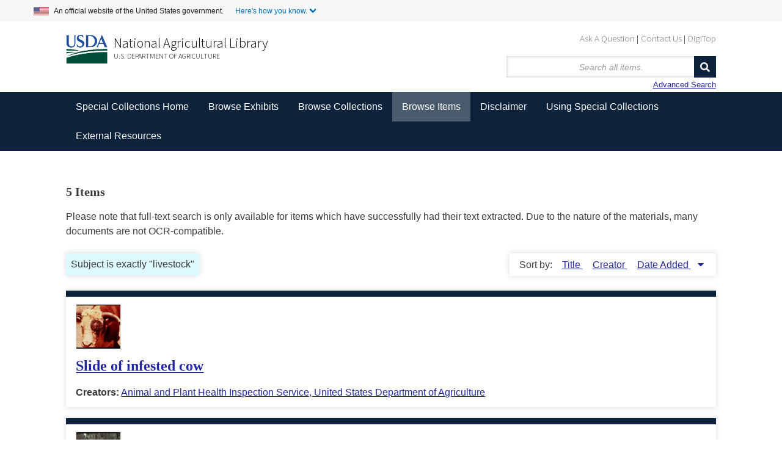

--- FILE ---
content_type: text/html; charset=utf-8
request_url: https://www.nal.usda.gov/exhibits/speccoll/items/browse?advanced%5B0%5D%5Belement_id%5D=49&advanced%5B0%5D%5Btype%5D=is+exactly&advanced%5B0%5D%5Bterms%5D=livestock
body_size: 5484
content:


<!DOCTYPE html>
<html class="winter" lang="en-US">
<head>
    <meta charset="utf-8">
    <meta name="viewport" content="width=device-width, initial-scale=1">
        <link rel="shortcut icon" type="image/x-icon" href="/exhibits/speccoll/themes/seasons-2-5-modernized/images/favicon.ico"/>

        <title>Browse Items &middot; </title>

    <link rel="alternate" type="application/rss+xml" title="Omeka RSS Feed" href="/exhibits/speccoll/items/browse?advanced%5B0%5D%5Belement_id%5D=49&amp;advanced%5B0%5D%5Btype%5D=is+exactly&amp;advanced%5B0%5D%5Bterms%5D=livestock&amp;output=rss2" /><link rel="alternate" type="application/atom+xml" title="Omeka Atom Feed" href="/exhibits/speccoll/items/browse?advanced%5B0%5D%5Belement_id%5D=49&amp;advanced%5B0%5D%5Btype%5D=is+exactly&amp;advanced%5B0%5D%5Bterms%5D=livestock&amp;output=atom" />
    <!-- Plugin Stuff -->
    
    <!-- Stylesheets -->
    <link href="/exhibits/speccoll/application/views/scripts/css/public.css?v=3.1" media="screen" rel="stylesheet" type="text/css" >
<link href="//fonts.googleapis.com/css?family=Ubuntu:300,400,500,700,300italic,400italic,500italic,700italic" media="all" rel="stylesheet" type="text/css" >
<link href="/exhibits/speccoll/application/views/scripts/css/iconfonts.css?v=3.1" media="screen" rel="stylesheet" type="text/css" >
<link href="/exhibits/speccoll/themes/seasons-2-5-modernized/css/normalize.css?v=3.1" media="screen" rel="stylesheet" type="text/css" >
<link href="/exhibits/speccoll/themes/seasons-2-5-modernized/css/style.css?v=3.1" media="all" rel="stylesheet" type="text/css" >
<link href="/exhibits/speccoll/themes/seasons-2-5-modernized/css/nal_custom.css?v=3.1" media="all" rel="stylesheet" type="text/css" >
<link href="/exhibits/speccoll/themes/seasons-2-5-modernized/css/nal_footer.css?v=3.1" media="all" rel="stylesheet" type="text/css" >
</head>
<body class="items browse">
        <!--Skip link for screen readers. -->
    <p id="skip-link">
      <a id="anch_0" href="#content" class="element-invisible element-focusable">Skip to Main Content</a>
    </p>
    <div id="wrap">
        <!-- Begin US Government Official Website -->
        <div class="official-website-banner">
            <div class="banner-container">
              <div class="official-website-banner__message">
                <img src="/exhibits/speccoll/themes/seasons-2-5-modernized/images/amflag.jpg" alt="">An official website of the United States government.
                <button class="official-website-banner__trigger content-collapsed" onClick="officialBannerHandler()">Here's how you know.</button>
            </div>
            <div class="official-website-banner__content">
                <div class="content-region content-region__first col-sm-6">
                  <img src="/exhibits/speccoll/themes/seasons-2-5-modernized/images/icon-dot-gov.svg" alt="">
                  <p><strong>The .gov means it’s official.</strong><br>Federal government websites always use a .gov or .mil domain. Before sharing sensitive information online, make sure you’re on a .gov or .mil site by inspecting your browser’s address (or “location”) bar.</p>
              </div>
              <div class="content-region content-region__second col-sm-6">
                  <img src="/exhibits/speccoll/themes/seasons-2-5-modernized/images/icon-https.svg" alt="">
                  <p>This site is also protected by an SSL (Secure Sockets Layer) certificate that’s been signed by the U.S. government. The https:// means all transmitted data is encrypted  — in other words, any information or browsing history that you provide is transmitted securely.</p>
              </div>
          </div>
      </div>
  </div>
        <header id="header-back">
            <!-- Begin NAL main header -->
            <div class="header" id="header" role="banner">

                <div id="sub-nav-container">
                    <nav class="header__secondary-menu" id="sub-links" aria-label="Secondary Navigation Menu">
                        <ul id="secondary-menu-sub-links" class="links inline clearfix">
                            <li class="first menu-432"><a href="https://www.nal.usda.gov/ask-question">Ask A Question</a></li>
                            <li class="menu-433"><a href="https://www.nal.usda.gov/contact-us" data-drupal-link-system-path="node/10">Contact Us</a></li>
                            <li class="last menu-434"><a href="https://digitop.nal.usda.gov" data-drupal-link-system-path="node/4">DigiTop</a></li>
                    </ul>
                </nav>
            </div>
             


                   <div id="header_logo_site_info">
    
                        <div class="logo-col">
                          <img src="/exhibits/speccoll/themes/seasons-2-5-modernized/images/usda_logo.png" alt="" class="header__logo-image">
                        </div>

                        <div class="header__name-and-slogan" id="name-and-slogan">

                                <div class="header__site-slogan" id="site-slogan">
                                    <a href="https://www.nal.usda.gov">National Agricultural Library</a>
                                </div>


                          
                            <div class="header__site-name" id="usda-link">
                                <a href="https://www.usda.gov/" class="header__site-link" rel="home">U.S. Department of Agriculture</a>
                            </div>
                    </div><!-- /#name-and-slogan -->
                    <div>
<!--           Site title doesn't show like this in modernized header      <div id="site-title">
                    <a href="https://www.nal.usda.gov/exhibits/speccoll" ></a>
                </div> -->
                <div id="search-container">
                                        <form id="search-form" name="search-form" action="/exhibits/speccoll/items/browse" method="get">    
    <input type="text" name="search" id="query" value="" title="Search" placeholder="Search all items.">        

    <button name="submit_search" id="submit_search" type="submit" value="Search">Search</button></form>
    <a href="/exhibits/speccoll/items/search?advanced%5B0%5D%5Belement_id%5D=49&amp;ampadvanced%5B0%5D%5Btype%5D=contains&amp;ampadvanced%5B0%5D%5Bterms%5D=livestock">Advanced Search</a>
                                    </div>
            </div>
        


                    </div>

                </div>
            <!-- End NAL main header -->         
         <!-- Bread crumbs -->
            <!--<div class="breadcrumbs"> <a href="https://www.nal.usda.gov">National Agricultural Library</a> &gt; <a href="http://specialcollections.nal.usda.gov/" title="Special Collections at the National Agricultural Library">Special Collections</a> &gt; Exhibits</div>-->
            


                    </header>

        <nav class="top" aria-label="Main Navigation">
            <ul class="navigation">
    <li>
        <a href="http://specialcollections.nal.usda.gov">Special Collections Home</a>
    </li>
    <li>
        <a href="/exhibits/speccoll/">Browse Exhibits</a>
        <ul>
            <li>
                <a href="/exhibits/speccoll/exhibits/show/an-illustrated-expedition">An Illustrated Expedition of North America</a>
            </li>
            <li>
                <a href="/exhibits/speccoll/exhibits/show/frank-meyer">Frank N. Meyer</a>
            </li>
            <li>
                <a href="/exhibits/speccoll/exhibits/show/popcorn">Popcorn: Ingrained in America's Agricultural History</a>
            </li>
            <li>
                <a href="/exhibits/speccoll/exhibits/show/smokey-bear">Smokey Bear</a>
            </li>
            <li>
                <a href="/exhibits/speccoll/exhibits/show/the-american-dairy-industry">The American Dairy Industry</a>
            </li>
            <li>
                <a href="/exhibits/speccoll/exhibits/show/parasitic-diseases-with-econom">USDA's Contributions to Parasitology</a>
            </li>
            <li>
                <a href="/exhibits/speccoll/image-galleries-list">Image Galleries &gt;</a>
                <ul>
                    <li>
                        <a href="/exhibits/speccoll/exhibits/show/manuscript-collections/">Manuscript Collections</a>
                    </li>
                    <li>
                        <a href="/exhibits/speccoll/exhibits/show/nursery-and-seed-trade-catalog">Nursery and Seed Trade Catalogs</a>
                    </li>
                    <li>
                        <a href="/exhibits/speccoll/exhibits/show/poster-collections/">Poster Collection</a>
                    </li>
                    <li>
                        <a href="/exhibits/speccoll/exhibits/show/rare-books">Rare Books</a>
                    </li>
                </ul>
            </li>
            <li>
                <a href="/exhibits/speccoll/special-exhibits">Special Exhibits &gt;</a>
                <ul>
                    <li>
                        <a href="/exhibits/speccoll/exhibits/show/alvin-l--young-collection-on-a">Agent Orange</a>
                    </li>
                    <li>
                        <a href="/exhibits/speccoll/exhibits/show/2016-calendar">Collections Calendar</a>
                    </li>
                    <li>
                        <a href="/exhibits/speccoll/exhibits/show/stop-screwworms--selections-fr">STOP Screwworms</a>
                    </li>
                    <li>
                        <a href="/exhibits/speccoll/exhibits/show/usda-history-collection">USDA History Collection</a>
                    </li>
                    <li>
                        <a href="/exhibits/speccoll/exhibits/show/events/soils-in-the-classroom">Events at the Library</a>
                    </li>
                </ul>
            </li>
            <li>
                <a href="/exhibits/speccoll/exhibits/show/past-exhibits">Past Exhibits</a>
            </li>
        </ul>
    </li>
    <li>
        <a href="/exhibits/speccoll/collections/browse">Browse Collections</a>
    </li>
    <li class="active">
        <a href="/exhibits/speccoll/items/browse">Browse Items</a>
    </li>
    <li>
        <a href="/exhibits/speccoll/disclaimer">Disclaimer</a>
    </li>
    <li>
        <a href="http://specialcollections.nal.usda.gov/using-special-collections">Using Special Collections</a>
    </li>
    <li>
        <a href="/exhibits/speccoll/external-resources">External Resources</a>
    </li>
</ul>   
        </nav>

        <div id="content">
                        



    <!-- Browse items with other filters OR all items -->
    <h3>5 Items</h3>
    <p class="disclaimer">Please note that full-text search is only available for items which have successfully had their text extracted. Due to the nature of the materials, many documents are not OCR-compatible.</p>

    
    <div id="item-filters"><ul><li class="advanced">Subject is exactly &quot;livestock&quot;</li></ul></div>
    
            <div id="sort-links">
        <span class="sort-label">Sort by: </span><ul id="sort-links-list"><li  ><a href="/exhibits/speccoll/items/browse?advanced%5B0%5D%5Belement_id%5D=49&amp;advanced%5B0%5D%5Btype%5D=is+exactly&amp;advanced%5B0%5D%5Bterms%5D=livestock&amp;sort_field=Dublin+Core%2CTitle">Title <span aria-label="Sort ascending" title="Sort ascending"></span></a></li><li  ><a href="/exhibits/speccoll/items/browse?advanced%5B0%5D%5Belement_id%5D=49&amp;advanced%5B0%5D%5Btype%5D=is+exactly&amp;advanced%5B0%5D%5Bterms%5D=livestock&amp;sort_field=Dublin+Core%2CCreator">Creator <span aria-label="Sort ascending" title="Sort ascending"></span></a></li><li class="sorting desc" ><a href="/exhibits/speccoll/items/browse?advanced%5B0%5D%5Belement_id%5D=49&amp;advanced%5B0%5D%5Btype%5D=is+exactly&amp;advanced%5B0%5D%5Bterms%5D=livestock&amp;sort_field=added&amp;sort_dir=a">Date Added <span aria-label="Sorting descending" title="Sorting descending"></span></a></li></ul>      </div>

    
                  <div class="item hentry">

          <div class="item-meta">
                          <div class="item-img">
                <a href="/exhibits/speccoll/items/show/7329"><img alt="Thumbnail for the first content page of the item, linking to the full file." src="https://www.nal.usda.gov/exhibits/speccoll/files/square_thumbnails/c591d0bc0cc2151dda42b1dd5cab71ac.jpg" title="Thumbnail for the first content page of the item, linking to the full file."></a>                            </div>

                            <h2><a href="/exhibits/speccoll/items/show/7329">Slide of infested cow</a></h2>
              
                              <div class="item-creator"><p><strong>Creators:</strong>
                                   <a href="/exhibits/speccoll/items/browse?advanced%5B0%5D%5Belement_id%5D=39&advanced%5B0%5D%5Btype%5D=is+exactly&advanced%5B0%5D%5Bterms%5D=Animal+and+Plant+Health+Inspection+Service%2C+United+States+Department+of+Agriculture">Animal and Plant Health Inspection Service, United States Department of Agriculture</a>                              </div>
            
            
            <span class="Z3988" title="ctx_ver=Z39.88-2004&amp;rft_val_fmt=info%3Aofi%2Ffmt%3Akev%3Amtx%3Adc&amp;rfr_id=info%3Asid%2Fomeka.org%3Agenerator&amp;rft.creator=Animal+and+Plant+Health+Inspection+Service%2C+United+States+Department+of+Agriculture&amp;rft.subject=livestock&amp;rft.subject=infestation&amp;rft.subject=wounded+animal&amp;rft.format=Slide&amp;rft.title=Slide+of+infested+cow&amp;rft.type=Still+Image&amp;rft.identifier=https%3A%2F%2Fwww.nal.usda.gov%2Fexhibits%2Fspeccoll%2Fitems%2Fshow%2F7329" aria-hidden="true"></span>
          </div><!-- end class="item-meta" -->
        </div><!-- end class="item hentry" -->
                        <div class="item hentry">

          <div class="item-meta">
                          <div class="item-img">
                <a href="/exhibits/speccoll/items/show/7328"><img alt="Thumbnail for the first content page of the item, linking to the full file." src="https://www.nal.usda.gov/exhibits/speccoll/files/square_thumbnails/d39c5c7feb5a130507d9d3617f0792ef.jpg" title="Thumbnail for the first content page of the item, linking to the full file."></a>                            </div>

                            <h2><a href="/exhibits/speccoll/items/show/7328">Slide of infested back wound on horse</a></h2>
              
                              <div class="item-creator"><p><strong>Creators:</strong>
                                   <a href="/exhibits/speccoll/items/browse?advanced%5B0%5D%5Belement_id%5D=39&advanced%5B0%5D%5Btype%5D=is+exactly&advanced%5B0%5D%5Bterms%5D=Animal+and+Plant+Health+Inspection+Service%2C+United+States+Department+of+Agriculture">Animal and Plant Health Inspection Service, United States Department of Agriculture</a>                              </div>
            
            
            <span class="Z3988" title="ctx_ver=Z39.88-2004&amp;rft_val_fmt=info%3Aofi%2Ffmt%3Akev%3Amtx%3Adc&amp;rfr_id=info%3Asid%2Fomeka.org%3Agenerator&amp;rft.creator=Animal+and+Plant+Health+Inspection+Service%2C+United+States+Department+of+Agriculture&amp;rft.subject=livestock&amp;rft.subject=infestation&amp;rft.subject=wounded+animal&amp;rft.format=Slide&amp;rft.title=Slide+of+infested+back+wound+on+horse&amp;rft.type=Still+Image&amp;rft.identifier=https%3A%2F%2Fwww.nal.usda.gov%2Fexhibits%2Fspeccoll%2Fitems%2Fshow%2F7328" aria-hidden="true"></span>
          </div><!-- end class="item-meta" -->
        </div><!-- end class="item hentry" -->
                        <div class="item hentry">

          <div class="item-meta">
                          <div class="item-img">
                <a href="/exhibits/speccoll/items/show/7327"><img alt="Thumbnail for the first content page of the item, linking to the full file." src="https://www.nal.usda.gov/exhibits/speccoll/files/square_thumbnails/2aadbb85f6ece08661e10059bce1539d.jpg" title="Thumbnail for the first content page of the item, linking to the full file."></a>                            </div>

                            <h2><a href="/exhibits/speccoll/items/show/7327">Slide of infested lamb</a></h2>
              
                              <div class="item-creator"><p><strong>Creators:</strong>
                                   <a href="/exhibits/speccoll/items/browse?advanced%5B0%5D%5Belement_id%5D=39&advanced%5B0%5D%5Btype%5D=is+exactly&advanced%5B0%5D%5Bterms%5D=Animal+and+Plant+Health+Inspection+Service%2C+United+States+Department+of+Agriculture">Animal and Plant Health Inspection Service, United States Department of Agriculture</a>                              </div>
            
            
            <span class="Z3988" title="ctx_ver=Z39.88-2004&amp;rft_val_fmt=info%3Aofi%2Ffmt%3Akev%3Amtx%3Adc&amp;rfr_id=info%3Asid%2Fomeka.org%3Agenerator&amp;rft.creator=Animal+and+Plant+Health+Inspection+Service%2C+United+States+Department+of+Agriculture&amp;rft.subject=livestock&amp;rft.subject=infestation&amp;rft.format=Slide&amp;rft.title=Slide+of+infested+lamb&amp;rft.type=Still+Image&amp;rft.identifier=https%3A%2F%2Fwww.nal.usda.gov%2Fexhibits%2Fspeccoll%2Fitems%2Fshow%2F7327" aria-hidden="true"></span>
          </div><!-- end class="item-meta" -->
        </div><!-- end class="item hentry" -->
                        <div class="item hentry">

          <div class="item-meta">
                          <div class="item-img">
                <a href="/exhibits/speccoll/items/show/7265"><img alt="Thumbnail for the first content page of the item, linking to the full file." src="https://www.nal.usda.gov/exhibits/speccoll/files/square_thumbnails/7181be70e274d79e85bbbfd0c27b9382.jpg" title="Thumbnail for the first content page of the item, linking to the full file."></a>                            </div>

                            <h2><a href="/exhibits/speccoll/items/show/7265">Screwworm Larvae Collection</a></h2>
              
                              <div class="item-creator"><p><strong>Creators:</strong>
                                   <a href="/exhibits/speccoll/items/browse?advanced%5B0%5D%5Belement_id%5D=39&advanced%5B0%5D%5Btype%5D=is+exactly&advanced%5B0%5D%5Bterms%5D=Mitchell">Mitchell</a>                              </div>
            
                          <div class="item-date"><p><strong>Date:</strong>
                1980-04-28              </div>
            
            <span class="Z3988" title="ctx_ver=Z39.88-2004&amp;rft_val_fmt=info%3Aofi%2Ffmt%3Akev%3Amtx%3Adc&amp;rfr_id=info%3Asid%2Fomeka.org%3Agenerator&amp;rft.creator=Mitchell&amp;rft.subject=livestock&amp;rft.subject=Texas&amp;rft.date=1980-04-28&amp;rft.format=Case+report+copy&amp;rft.title=Screwworm+Larvae+Collection&amp;rft.type=document&amp;rft.identifier=https%3A%2F%2Fwww.nal.usda.gov%2Fexhibits%2Fspeccoll%2Fitems%2Fshow%2F7265" aria-hidden="true"></span>
          </div><!-- end class="item-meta" -->
        </div><!-- end class="item hentry" -->
                        <div class="item hentry">

          <div class="item-meta">
                          <div class="item-img">
                <a href="/exhibits/speccoll/items/show/7181"><img alt="Thumbnail for the first content page of the item, linking to the full file." src="https://www.nal.usda.gov/exhibits/speccoll/files/square_thumbnails/8a3c3a0587cce08cf32eb6f8cbe6a83b.jpg" title="Thumbnail for the first content page of the item, linking to the full file."></a>                            </div>

                            <h2><a href="/exhibits/speccoll/items/show/7181">Letter from Bitter to Knipling, 1953-February-19</a></h2>
              
                              <div class="item-creator"><p><strong>Creators:</strong>
                                   <a href="/exhibits/speccoll/items/browse?advanced%5B0%5D%5Belement_id%5D=39&advanced%5B0%5D%5Btype%5D=is+exactly&advanced%5B0%5D%5Bterms%5D=Bitter">Bitter</a>                              </div>
            
                          <div class="item-date"><p><strong>Date:</strong>
                1953-02-19              </div>
            
            <span class="Z3988" title="ctx_ver=Z39.88-2004&amp;rft_val_fmt=info%3Aofi%2Ffmt%3Akev%3Amtx%3Adc&amp;rfr_id=info%3Asid%2Fomeka.org%3Agenerator&amp;rft.creator=Bitter&amp;rft.contributor=Knipling+%28recipient%29&amp;rft.subject=Curacao&amp;rft.subject=wound+treatment&amp;rft.subject=livestock&amp;rft.subject=geography&amp;rft.date=1953-02-19&amp;rft.format=Letter+copy&amp;rft.title=Letter+from+Bitter+to+Knipling%2C+1953-February-19&amp;rft.type=document&amp;rft.identifier=https%3A%2F%2Fwww.nal.usda.gov%2Fexhibits%2Fspeccoll%2Fitems%2Fshow%2F7181" aria-hidden="true"></span>
          </div><!-- end class="item-meta" -->
        </div><!-- end class="item hentry" -->
            
  <div id="outputs">
    <span class="outputs-label">Output Formats for Search Results</span>
                <p id="output-format-list">
        <a href="/exhibits/speccoll/items/browse?advanced%5B0%5D%5Belement_id%5D=49&amp;advanced%5B0%5D%5Btype%5D=is+exactly&amp;advanced%5B0%5D%5Bterms%5D=livestock&amp;output=atom">atom</a>, <a href="/exhibits/speccoll/items/browse?advanced%5B0%5D%5Belement_id%5D=49&amp;advanced%5B0%5D%5Btype%5D=is+exactly&amp;advanced%5B0%5D%5Bterms%5D=livestock&amp;output=csv">csv</a>, <a href="/exhibits/speccoll/items/browse?advanced%5B0%5D%5Belement_id%5D=49&amp;advanced%5B0%5D%5Btype%5D=is+exactly&amp;advanced%5B0%5D%5Bterms%5D=livestock&amp;output=dcmes-xml">dcmes-xml</a>, <a href="/exhibits/speccoll/items/browse?advanced%5B0%5D%5Belement_id%5D=49&amp;advanced%5B0%5D%5Btype%5D=is+exactly&amp;advanced%5B0%5D%5Bterms%5D=livestock&amp;output=json">json</a>, <a href="/exhibits/speccoll/items/browse?advanced%5B0%5D%5Belement_id%5D=49&amp;advanced%5B0%5D%5Btype%5D=is+exactly&amp;advanced%5B0%5D%5Bterms%5D=livestock&amp;output=omeka-xml">omeka-xml</a>, <a href="/exhibits/speccoll/items/browse?advanced%5B0%5D%5Belement_id%5D=49&amp;advanced%5B0%5D%5Btype%5D=is+exactly&amp;advanced%5B0%5D%5Bterms%5D=livestock&amp;output=rss2">rss2</a>        </p>
      </div>

  
  </div><!-- end content -->

<!-- <footer id="primary-footer"> -->

<!--        <div id="custom-footer-text">
                                </div>
-->
    <!-- Begin NAL Footer -->


    <footer class="footer">

      <div class="footer__secondary-section">
        <div class="footer-container">
          <nav class="row" aria-labelledby="nal-usda-links">
            <h2 id="nal-usda-links" class="element-invisible">Government Links</h2>
            <ul>
              <li><a href="https://www.usda.gov/policies-and-links">Policies and Links</a></li>
              <li><a href="https://www.usda.gov/plain-writing">Plain Writing</a></li>
              <li><a href="https://www.dm.usda.gov/foia/">FOIA</a></li>
              <li><a href="https://www.usda.gov/accessibility-statement">Accessibility Statement</a></li>
              <li><a href="https://www.usda.gov/privacy-policy">Privacy Policy</a></li>
              <li><a href="https://www.usda.gov/non-discrimination-statement">Non-Discrimination Statement</a></li>
              <li><a href="https://www.usda.gov/oascr/civil-rights-statements">Civil Rights Policy</a></li> 
              <li><a href="https://www.ars.usda.gov/docs/quality-of-information/">Information Quality</a></li>
              <li><a href="https://www.nal.usda.gov">National Agricultural Library</a></li>
              <li><a href="https://www.ars.usda.gov">Agricultural Research Service</a></li>
              <li><a href="https://www.usda.gov">USDA.gov</a></li>
              <li><a href="https://www.usa.gov">USA.gov</a></li>
              <li><a href="https://www.whitehouse.gov">WhiteHouse.gov</a></li>
            </ul>
            <form id="GD-snippet-form" action="https://public.govdelivery.com/accounts/USDAARS/subscriber/qualify?qsp=CODE_RED" accept-charset="UTF-8" method="post" target="_blank" class="sign-up">
              <h3 class="sign_up-header">Sign up for ARS News updates</h3>
              <input name="utf8" type="hidden" value="✓">
              <input type="hidden" name="authenticity_token" value="tV2OquJR5xnmtrmmZS3UWsIp7QddNiZcKotw2AMMUx2u9nfu4b3aL1Fb4L6RnJCoF5VYhXZ85qUPjpOyJiUlhg==">
              <label for="email">Your email address</label>
              <input type="text" name="email" class="form-control" id="email" value="">
              <input type="submit" name="commit" class="form_button btn btn-primary" id="go" value="Sign up">
            </form>
          </nav>
        </div>
      </div>
    </footer>

    <!--     <footer id="footer" class="region region-footer">
            <div id="footer-address">National Agricultural Library &nbsp;&nbsp;&nbsp; 10301 Baltimore Avenue &nbsp;&nbsp;&nbsp; Beltsville, MD 20705 &nbsp;&nbsp;&nbsp; 301-504-5755</div>
        </div>
        </footer> -->
        
    <!-- End NAL Footer -->
        

    <!---->

<!--</footer>-->

<!--</div>--><!--end wrap-->

<script async="async" src="https://www.googletagmanager.com/gtag/js?id=G-3B6JN4Z2CV"></script><script async type="text/javascript" id="_fed_an_ua_tag" src="https://dap.digitalgov.gov/Universal-Federated-Analytics-Min.js?agency=USDA&subagency=ARS-NAL"></script><script async type="text/javascript" src="https://www.nal.usda.gov/sites/default/files/sharedjs/nal_survey.js"></script><script type="text/javascript" src="/exhibits/speccoll/themes/seasons-2-5-modernized/javascripts/jquery.min.js?v=3.1"></script>
<script type="text/javascript" src="/exhibits/speccoll/themes/seasons-2-5-modernized/javascripts/jquery-ui.min.js?v=3.1"></script>
<script type="text/javascript" src="/exhibits/speccoll/themes/seasons-2-5-modernized/javascripts/vendor/modernizr.js?v=3.1"></script>
<script type="text/javascript" src="/exhibits/speccoll/application/views/scripts/javascripts/vendor/selectivizr.js?v=3.1"></script>
<script type="text/javascript" src="/exhibits/speccoll/themes/seasons-2-5-modernized/javascripts/jquery-extra-selectors.js?v=3.1"></script>
<script type="text/javascript" src="/exhibits/speccoll/application/views/scripts/javascripts/vendor/respond.js?v=3.1"></script>
<script type="text/javascript" src="/exhibits/speccoll/themes/seasons-2-5-modernized/javascripts/globals.js?v=3.1"></script>
<script type="text/javascript" src="/exhibits/speccoll/themes/seasons-2-5-modernized/javascripts/nal_custom.js?v=3.1"></script>
<script type="text/javascript" src="/exhibits/speccoll/themes/seasons-2-5-modernized/javascripts/page-init.js?v=3.1"></script>
<script type="text/javascript" src="/exhibits/speccoll/themes/seasons-2-5-modernized/javascripts/search.js?v=3.1"></script>
<script type="text/javascript" src="/exhibits/speccoll/themes/seasons-2-5-modernized/javascripts/ga.js?v=3.1"></script>
</body>
</html>

